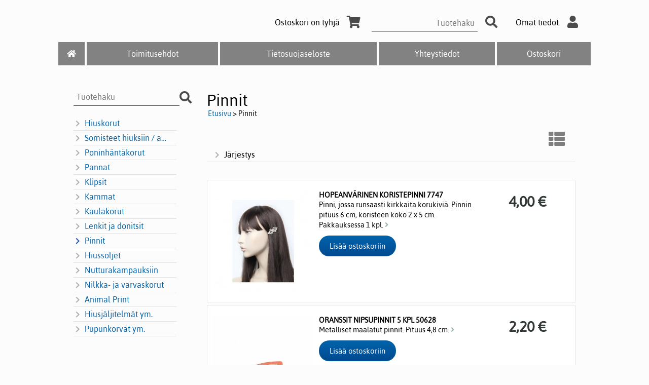

--- FILE ---
content_type: text/html; charset=UTF-8
request_url: https://www.hiuskorut.com/c36-pinnit-t2-p1-fi.html
body_size: 6761
content:
<!DOCTYPE html>
<html lang="fi">

<head>
<meta name="viewport" content="width=device-width, initial-scale=1" />
<meta charset="UTF-8" />
<link href="styles1-432848874.css" rel="stylesheet" type="text/css" />
<link href="fonts/font-awesome/css/clover.min.css" rel="stylesheet" type="text/css" />
<link rel="canonical" href="https://www.hiuskorut.com/c36-pinnit-fi.html" />
<meta name="robots" content="index, noarchive" />
<title>Pinnit | HIUSKORUT.COM</title>
<meta property="og:locale" content="fi_FI" />
<meta property="og:site_name" content="HIUSKORUT.COM" />
<meta property="og:type" content="product.group" />
<meta property="og:url" content="https://www.hiuskorut.com/c36-pinnit-fi.html" />
<meta property="og:title" content="Pinnit" />
<meta name="twitter:title" content="Pinnit" />
<meta name="twitter:url" content="https://www.hiuskorut.com/c36-pinnit-fi.html" />
<meta name="csx4_connections_page_counter" id="csx4_connections_page_counter" content="1" />
<script src="actions-432848874.js"></script>
</head>

<body>
<div id="csx4_curtain" onclick="csx4_hide_picture_popup();return false;"></div>
<div id="csx4_popup_box"></div>
<div id="csx4_cart_sidebar" style="display: none;"><div id="csx4_cart_sidebar_inner" onclick="if (document.activeElement.tagName!='A') window.open('https://www.hiuskorut.com/shopping-cart-fi.html', '_self');"></div></div>
<div id="body"><div id="ultimate_top_around"><div id="ultimate_top"><div class="sign_in_top"><div id="csx4_sign_in_top"><a href="https://www.hiuskorut.com/sign-in-fi.html">Omat tiedot<i class="fas fa-user fa-fw"></i></a></div></div><div class="product_search"><form action="product-search-fi.html" id="product_search" method="post"><div class="tb_product_search"><div class="tr_product_search"><div class="tc_product_search"><input autocomplete="off" id="product_search_words" name="product_search_words" placeholder="Tuotehaku" onkeyup="csx4_product_search_interval('1', 'fi', '500')" type="text" /></div><div class="tc_product_search"><div onclick="document.getElementById('product_search').submit();document.getElementById('product_search_icon1').style.display='none';if(document.getElementById('product_search_icon2'))document.getElementById('product_search_icon2').style.display='block';"><div id="product_search_icon1"><i class="fas fa-search fa-fw"></i></div><div id="product_search_icon2"><i class="fas fa-spinner fa-fw"></i></div></div></div></div></div></form></div><div class="shopping_cart_top"><div id="csx4_cart_top"><a href="https://www.hiuskorut.com/shopping-cart-fi.html">Ostoskori on tyhjä<i class="fas fa-shopping-cart fa-fw"></i></a></div></div></div></div><div id="all_around"><div id="almost_around"><div id="landscape_around"><div id="landscape_around_inner"><div id="landscape_top"></div><div id="landscape_middle"></div><div id="landscape_bottom"><div class="main_navigation_mini" id="csx4_main_navigation_mini"><div class="tb_main_navigation_mini"><div class="tr_main_navigation_mini"><div class="tc_main_navigation_mini" style="width: 15%;"><a href="https://www.hiuskorut.com/index.html"><i class="fas fa-home"></i></a></div><div class="tc_main_navigation_mini"><a href="" onclick="csx4_show_dropdown_mini_categories();return false;">Tuotteet</a></div><div class="tc_main_navigation_mini"><a href="https://www.hiuskorut.com/shopping-cart-fi.html">Ostoskori</a></div><div class="tc_main_navigation_mini" style="width: 15%;"><a href="https://www.hiuskorut.com/navigation-fi.html" onclick="csx4_switch_main_navigation();return false;"><i class="fas fa-bars"></i></a></div></div></div></div><div class="main_navigation_temp" id="csx4_main_navigation_temp"></div><div class="main_navigation" id="csx4_main_navigation"><div class="tb_main_navigation"><div class="tr_main_navigation"><div class="tc_main_navigation_only" style="width: 5%;"><a href="https://www.hiuskorut.com/index.html"><i class="fas fa-home"></i></a></div><div class="tc_main_navigation"><a href="https://www.hiuskorut.com/a2-toimitusehdot-fi.html">Toimitusehdot</a></div><div class="tc_main_navigation"><a href="https://www.hiuskorut.com/a13-tietosuojaseloste-fi.html">Tietosuojaseloste</a></div><div class="tc_main_navigation"><a href="https://www.hiuskorut.com/contact-fi.html">Yhteystiedot</a></div><div class="tc_main_navigation_only"><a href="https://www.hiuskorut.com/shopping-cart-fi.html">Ostoskori</a></div></div></div></div></div></div></div><div id="dropdown"><div class="dropdown_mini_categories" id="csx4_dropdown_mini_categories"></div><div class="dropdown_categories" id="csx4_dropdown_categories" onmouseleave="csx4_show_dropdown_categories();return false;"></div></div><div id="content_around"><div id="content"><div id="tb_content"><div id="tr_content"><div id="tc_content_left"><div class="oma_product_search">    <div class="tb_oma_product_search"><div class="tr_oma_product_search">  <div class="tc_oma_product_search">    <form onsubmit="document.getElementById('product_search').submit();return false;"><input autocomplete="off" id="product_search_words2_fi" name="product_search_words2_fi" placeholder="Tuotehaku" onkeyup="document.getElementById('product_search_words').value = document.getElementById('product_search_words2_fi').value;csx4_product_search('1', 'fi');" type="text" /></form>    </div><div class="tc_oma_product_search"><div onclick="document.getElementById('product_search').submit();"><i class="fa fa-search"></i></div></div>  </div> </div>  </div><script>if (document.getElementById('product_search_words2_fi') && document.getElementById('product_search_words').value) {	document.getElementById('product_search_words2_fi').value = 	document.getElementById('product_search_words').value;  }if (document.getElementById('product_search_words2_sv') && document.getElementById('product_search_words').value) {	document.getElementById('product_search_words2_sv').value = 	document.getElementById('product_search_words').value;  }if (document.getElementById('product_search_words2_en') && document.getElementById('product_search_words').value) {	document.getElementById('product_search_words2_en').value = 	document.getElementById('product_search_words').value;  }</script><div class="categories" id="csx4_categories"><div class="category_tree"><div class="category_tree_part"><div class="tb_category_tree"><div class="tr_category_tree"><div class="tc_category_tree"><a href="https://www.hiuskorut.com/c24-hiuskorut-p1-fi.html"><i class="fas fa-chevron-right fa-fw"></i>Hiuskorut</a></div><div class="tc_category_tree"></div></div><div class="tr_category_tree"><div class="tc_category_tree"><a href="https://www.hiuskorut.com/c25-somisteet-hiuksiin-asusteisiin-p1-fi.html"><i class="fas fa-chevron-right fa-fw"></i>Somisteet hiuksiin / asusteisiin</a></div><div class="tc_category_tree"></div></div><div class="tr_category_tree"><div class="tc_category_tree"><a href="https://www.hiuskorut.com/c26-poninhantakorut-p1-fi.html"><i class="fas fa-chevron-right fa-fw"></i>Poninhäntäkorut</a></div><div class="tc_category_tree"></div></div><div class="tr_category_tree"><div class="tc_category_tree"><a href="https://www.hiuskorut.com/c27-pannat-p1-fi.html"><i class="fas fa-chevron-right fa-fw"></i>Pannat</a></div><div class="tc_category_tree"></div></div><div class="tr_category_tree"><div class="tc_category_tree"><a href="https://www.hiuskorut.com/c28-klipsit-p1-fi.html"><i class="fas fa-chevron-right fa-fw"></i>Klipsit</a></div><div class="tc_category_tree"></div></div><div class="tr_category_tree"><div class="tc_category_tree"><a href="https://www.hiuskorut.com/c29-kammat-p1-fi.html"><i class="fas fa-chevron-right fa-fw"></i>Kammat</a></div><div class="tc_category_tree"></div></div></div></div><div class="category_tree_part"><div class="tb_category_tree"><div class="tr_category_tree"><div class="tc_category_tree"><a href="https://www.hiuskorut.com/c30-kaulakorut-p1-fi.html"><i class="fas fa-chevron-right fa-fw"></i>Kaulakorut</a></div><div class="tc_category_tree"></div></div><div class="tr_category_tree"><div class="tc_category_tree"><a href="https://www.hiuskorut.com/c34-lenkit-ja-donitsit-p1-fi.html"><i class="fas fa-chevron-right fa-fw"></i>Lenkit ja donitsit</a></div><div class="tc_category_tree"></div></div><div class="tr_category_tree"><div class="tc_category_tree_selected"><a href="https://www.hiuskorut.com/c36-pinnit-p1-fi.html"><i class="fas fa-chevron-right fa-fw"></i>Pinnit</a></div><div class="tc_category_tree_selected"></div></div><div class="tr_category_tree"><div class="tc_category_tree"><a href="https://www.hiuskorut.com/c37-hiussoljet-p1-fi.html"><i class="fas fa-chevron-right fa-fw"></i>Hiussoljet</a></div><div class="tc_category_tree"></div></div><div class="tr_category_tree"><div class="tc_category_tree"><a href="https://www.hiuskorut.com/c38-nutturakampauksiin-p1-fi.html"><i class="fas fa-chevron-right fa-fw"></i>Nutturakampauksiin</a></div><div class="tc_category_tree"></div></div><div class="tr_category_tree"><div class="tc_category_tree"><a href="https://www.hiuskorut.com/c40-nilkka-ja-varvaskorut-p1-fi.html"><i class="fas fa-chevron-right fa-fw"></i>Nilkka- ja varvaskorut</a></div><div class="tc_category_tree"></div></div></div></div><div class="category_tree_part"><div class="tb_category_tree"><div class="tr_category_tree"><div class="tc_category_tree"><a href="https://www.hiuskorut.com/c43-animal-print-p1-fi.html"><i class="fas fa-chevron-right fa-fw"></i>Animal Print</a></div><div class="tc_category_tree"></div></div><div class="tr_category_tree"><div class="tc_category_tree"><a href="https://www.hiuskorut.com/c44-hiusjaljitelmat-ym-p1-fi.html"><i class="fas fa-chevron-right fa-fw"></i>Hiusjäljitelmät ym.</a></div><div class="tc_category_tree"></div></div><div class="tr_category_tree"><div class="tc_category_tree"><a href="https://www.hiuskorut.com/c46-pupunkorvat-ym-p1-fi.html"><i class="fas fa-chevron-right fa-fw"></i>Pupunkorvat ym.</a></div><div class="tc_category_tree"></div></div></div></div></div></div></div><div id="tc_content_middle"><div id="tc_content_middle_inner"><input type="hidden" name="csx4_connections_category_id" id="csx4_connections_category_id" value="36" /><h1 class="crumb">Pinnit</h1><p class="crumb"><a href="https://www.hiuskorut.com/index.html">Etusivu</a> > Pinnit</p><div class="catalog_type_links" onclick="csx4_switch_catalog();return true;"> <a href="https://www.hiuskorut.com/c36-pinnit-t3-p1-fi.html"><i class="fas fa-th-list"></i></a></div><div class="tb_category_bar"><div class="tr_category_bar"><div class="tc_category_bar"><div class="catalog_menu_outer"><div class="catalog_menu" onclick="csx4_show_catalog_sort_menu();if(event.stopPropagation)event.stopPropagation();return false;"><i class="fas fa-chevron-right fa-fw"></i>Järjestys</div><div id="catalog_sort_menu_lines" class="catalog_menu_lines csx4_script_hide"><a href="https://www.hiuskorut.com/c36-pinnit-t2-s2-p1-fi.html"><i class="far fa-square fa-fw"></i>Nimi&nbsp;nouseva</a><a href="https://www.hiuskorut.com/c36-pinnit-t2-s3-p1-fi.html"><i class="far fa-square fa-fw"></i>Nimi&nbsp;laskeva</a><a href="https://www.hiuskorut.com/c36-pinnit-t2-s4-p1-fi.html"><i class="far fa-square fa-fw"></i>Edullisin&nbsp;ensin</a><a href="https://www.hiuskorut.com/c36-pinnit-t2-s5-p1-fi.html"><i class="far fa-square fa-fw"></i>Kallein&nbsp;ensin</a><a href="https://www.hiuskorut.com/c36-pinnit-t2-s1-p1-fi.html"><i class="fas fa-check fa-fw"></i>Oletus</a></div></div></div></div></div><div id="csx4_catalog"><div class="tb_product_catalog"><div class="tr_product_catalog"><div class="tc_product_catalog" onclick="window.open('https://www.hiuskorut.com/p7604-hopeanvarinen-koristepinni-7747-fi.html', '_self');"><div class="tb_product_catalog_item"><div class="tr_product_catalog_item"><div class="tc_product_catalog_item_image"><a href="https://www.hiuskorut.com/p7604-hopeanvarinen-koristepinni-7747-fi.html"><picture><source srcset="graphics/products/thumbnails/1x/ppicn_7747paa_64919e92.webp 1x,graphics/products/thumbnails/2x/ppicn_7747paa_64919e92.webp 2x" type="image/webp" ><img src="graphics/products/thumbnails/ppicn_7747paa_64919e92.jpg" width="200" height="200" alt="Hopeanvärinen koristepinni 7747" /></picture></a></div><div class="tc_product_catalog_item_intro"><div class="product_catalog_item_title_long">Hopeanvärinen koristepinni 7747</div><div class="product_catalog_item_description">Pinni, jossa runsaasti kirkkaita korukiviä. Pinnin pituus 6 cm, koristeen koko 2 x 5 cm. Pakkauksessa 1 kpl.&nbsp;<i class="fas fa-angle-right"></i></div><form action="https://www.hiuskorut.com/shopping-cart-fi.html" id="product_form7604" method="post"><input type="hidden" name="add_to_cart" value="1" /><input type="hidden" name="product_id" value="7604" /><input type="hidden" name="product_qty"  value="1" /><input onclick="csx4_add_to_cart('product_form7604', 'fi');this.value='Lisätty ostoskoriin';if(event.stopPropagation)event.stopPropagation();return false;" onmouseover="this.value='Lisää ostoskoriin';" type="submit" value="Lisää ostoskoriin" /></form></div><div class="tc_product_catalog_item_price"><div class="product_catalog_item_price_normal">4,00&nbsp;€</div></div></div></div></div></div><div class="tr_product_catalog"><div class="tc_product_catalog" onclick="window.open('https://www.hiuskorut.com/p7948-oranssit-nipsupinnit-5-kpl-50628-fi.html', '_self');"><div class="tb_product_catalog_item"><div class="tr_product_catalog_item"><div class="tc_product_catalog_item_image"><a href="https://www.hiuskorut.com/p7948-oranssit-nipsupinnit-5-kpl-50628-fi.html"><picture><source srcset="graphics/products/thumbnails/1x/ppicn_50628_2f739649.webp 1x,graphics/products/thumbnails/2x/ppicn_50628_2f739649.webp 2x" type="image/webp" ><img src="graphics/products/thumbnails/ppicn_50628_2f739649.jpg" width="200" height="200" alt="Oranssit nipsupinnit 5 kpl 50628" /></picture></a></div><div class="tc_product_catalog_item_intro"><div class="product_catalog_item_title_long">Oranssit nipsupinnit 5 kpl 50628</div><div class="product_catalog_item_description">Metalliset maalatut pinnit. Pituus 4,8 cm.&nbsp;<i class="fas fa-angle-right"></i></div><form action="https://www.hiuskorut.com/shopping-cart-fi.html" id="product_form7948" method="post"><input type="hidden" name="add_to_cart" value="1" /><input type="hidden" name="product_id" value="7948" /><input type="hidden" name="product_qty"  value="1" /><input onclick="csx4_add_to_cart('product_form7948', 'fi');this.value='Lisätty ostoskoriin';if(event.stopPropagation)event.stopPropagation();return false;" onmouseover="this.value='Lisää ostoskoriin';" type="submit" value="Lisää ostoskoriin" /></form></div><div class="tc_product_catalog_item_price"><div class="product_catalog_item_price_normal">2,20&nbsp;€</div></div></div></div></div></div><div class="tr_product_catalog"><div class="tc_product_catalog" onclick="window.open('https://www.hiuskorut.com/p7770-varikkaat-pinnit-10-kpl-04448-fi.html', '_self');"><div class="tb_product_catalog_item"><div class="tr_product_catalog_item"><div class="tc_product_catalog_item_image"><a href="https://www.hiuskorut.com/p7770-varikkaat-pinnit-10-kpl-04448-fi.html"><picture><source srcset="graphics/products/thumbnails/1x/ppicn_edco_nipsut_9ecd5dab.webp 1x,graphics/products/thumbnails/2x/ppicn_edco_nipsut_9ecd5dab.webp 2x" type="image/webp" ><img src="graphics/products/thumbnails/ppicn_edco_nipsut_9ecd5dab.jpg" width="200" height="200" alt="Värikkäät pinnit 10 kpl 04448" /></picture></a></div><div class="tc_product_catalog_item_intro"><div class="product_catalog_item_title_long">Värikkäät pinnit 10 kpl 04448</div><div class="product_catalog_item_description">Metalliset nipsupinnit, joissa värikäs muovipinnoite. Pinnin pituus 4,5 cm. Pakkauksessa 10 kpl pinnejä: 2 x vihreä, 2 x turkoosi, 2 x tumma lila, 2 x pinkki ja 2 x keltainen.&nbsp;<i class="fas fa-angle-right"></i></div><form action="https://www.hiuskorut.com/shopping-cart-fi.html" id="product_form7770" method="post"><input type="hidden" name="add_to_cart" value="1" /><input type="hidden" name="product_id" value="7770" /><input type="hidden" name="product_qty"  value="1" /><input onclick="csx4_add_to_cart('product_form7770', 'fi');this.value='Lisätty ostoskoriin';if(event.stopPropagation)event.stopPropagation();return false;" onmouseover="this.value='Lisää ostoskoriin';" type="submit" value="Lisää ostoskoriin" /></form></div><div class="tc_product_catalog_item_price"><div class="product_catalog_item_price_normal">3,60&nbsp;€</div></div></div></div></div></div><div class="tr_product_catalog"><div class="tc_product_catalog" onclick="window.open('https://www.hiuskorut.com/p7431-kullanvariset-korupinnit-2-kpl-7742-fi.html', '_self');"><div class="tb_product_catalog_item"><div class="tr_product_catalog_item"><div class="tc_product_catalog_item_image"><a href="https://www.hiuskorut.com/p7431-kullanvariset-korupinnit-2-kpl-7742-fi.html"><picture><source srcset="graphics/products/thumbnails/1x/ppicn_7742_bi_00_1__26244648.webp 1x,graphics/products/thumbnails/2x/ppicn_7742_bi_00_1__26244648.webp 2x" type="image/webp" ><img src="graphics/products/thumbnails/ppicn_7742_bi_00_1__26244648.jpg" width="200" height="200" alt="Kullanväriset korupinnit 2 kpl 7742" /></picture></a></div><div class="tc_product_catalog_item_intro"><div class="product_catalog_item_title_long">Kullanväriset korupinnit 2 kpl 7742</div><div class="product_catalog_item_description">Sirot värillisin lasikivin koristellut pinnit. Metalliosat kullanväriset. Pinnin pituus 5,5 cm. Pakkauksessa 2 kpl.<br />Värit: lila, vaaleanpunainen, vihreä. Väri sininen loppuunmyyty.&nbsp;<i class="fas fa-angle-right"></i></div><form action="https://www.hiuskorut.com/p7431-kullanvariset-korupinnit-2-kpl-7742-fi.html" method="post"><input type="submit" value="Näytä lisätiedot" /></form></div><div class="tc_product_catalog_item_price"><div class="product_catalog_item_price_normal">4,00&nbsp;€</div></div></div></div></div></div><div class="tr_product_catalog"><div class="tc_product_catalog" onclick="window.open('https://www.hiuskorut.com/p4254-kierrettavat-pinnit-6-cm-2-kpl-fi.html', '_self');"><div class="tb_product_catalog_item"><div class="tr_product_catalog_item"><div class="tc_product_catalog_item_image"><a href="https://www.hiuskorut.com/p4254-kierrettavat-pinnit-6-cm-2-kpl-fi.html"><picture><source srcset="graphics/products/thumbnails/1x/ppicn_5260_1_762d0a28.webp 1x,graphics/products/thumbnails/2x/ppicn_5260_1_762d0a28.webp 2x" type="image/webp" ><img src="graphics/products/thumbnails/ppicn_5260_1_762d0a28.jpg" width="200" height="200" alt="Kierrettävät pinnit 6 cm 2 kpl" /></picture></a></div><div class="tc_product_catalog_item_intro"><div class="product_catalog_item_title_long">Kierrettävät pinnit 6 cm 2 kpl</div><div class="product_catalog_item_description">Hiuksiin "ruuvattavat" pinnit. Sopivat esim. etuhiusten nostamiseen ylös ja muuhun hiusten kiinnittämiseen. Pituus n. 6 cm, leveys n. 1 cm.<br />Materiaali muovilla päällystettyä metallia.<br />Pakkauksessa 2 kpl. Värit: vaalea, ruskea...&nbsp;<i class="fas fa-angle-right"></i></div><form action="https://www.hiuskorut.com/p4254-kierrettavat-pinnit-6-cm-2-kpl-fi.html" method="post"><input type="submit" value="Näytä lisätiedot" /></form></div><div class="tc_product_catalog_item_price"><div class="product_catalog_item_price_normal">2,90&nbsp;€</div></div></div></div></div></div><div class="tr_product_catalog"><div class="tc_product_catalog" onclick="window.open('https://www.hiuskorut.com/p6881-koristepinnit-2-kpl-7461-fi.html', '_self');"><div class="tb_product_catalog_item"><div class="tr_product_catalog_item"><div class="tc_product_catalog_item_image"><a href="https://www.hiuskorut.com/p6881-koristepinnit-2-kpl-7461-fi.html"><picture><source srcset="graphics/products/thumbnails/1x/ppicn_7461paa_5c2f361b.webp 1x,graphics/products/thumbnails/2x/ppicn_7461paa_5c2f361b.webp 2x" type="image/webp" ><img src="graphics/products/thumbnails/ppicn_7461paa_5c2f361b.jpg" width="200" height="200" alt="Koristepinnit 2 kpl 7461" /></picture></a></div><div class="tc_product_catalog_item_intro"><div class="product_catalog_item_title_short">Koristepinnit 2 kpl 7461</div><div class="product_catalog_item_description">Kullanväriset hiuspinnit, joissa koristeena tekohelmiä ja korukiviä. Pinnien pituus 6,5 cm. Pakkauksessa 2 kpl.&nbsp;<i class="fas fa-angle-right"></i></div><form action="https://www.hiuskorut.com/shopping-cart-fi.html" id="product_form6881" method="post"><input type="hidden" name="add_to_cart" value="1" /><input type="hidden" name="product_id" value="6881" /><input type="hidden" name="product_qty"  value="1" /><input onclick="csx4_add_to_cart('product_form6881', 'fi');this.value='Lisätty ostoskoriin';if(event.stopPropagation)event.stopPropagation();return false;" onmouseover="this.value='Lisää ostoskoriin';" type="submit" value="Lisää ostoskoriin" /></form></div><div class="tc_product_catalog_item_price"><div class="product_catalog_item_price_normal">7,00&nbsp;€</div></div></div></div></div></div><div class="tr_product_catalog"><div class="tc_product_catalog" onclick="window.open('https://www.hiuskorut.com/p4118-kukkapinnit-2-kpl-5586-fi.html', '_self');"><div class="tb_product_catalog_item"><div class="tr_product_catalog_item"><div class="tc_product_catalog_item_image"><a href="https://www.hiuskorut.com/p4118-kukkapinnit-2-kpl-5586-fi.html"><picture><source srcset="graphics/products/thumbnails/1x/ppicn_5586_bi_00_36_39fd85c0.webp 1x,graphics/products/thumbnails/2x/ppicn_5586_bi_00_36_39fd85c0.webp 2x" type="image/webp" ><img src="graphics/products/thumbnails/ppicn_5586_bi_00_36_39fd85c0.jpg" width="200" height="200" alt="Kukkapinnit 2 kpl 5586" /></picture></a></div><div class="tc_product_catalog_item_intro"><div class="product_catalog_item_title_short">Kukkapinnit 2 kpl 5586</div><div class="product_catalog_item_description">Valkoiset hiuspinnit, joissa värikkäät kukat. Kukkien materiaali muovia. Kukkien koko 2 cm. Pakkauksessa 2 kpl. Kukkien värit: Vaaleanvihreä, pinkki, lila, sininen, keltainen. Väri valkoinen loppuunmyyty.&nbsp;<i class="fas fa-angle-right"></i></div><form action="https://www.hiuskorut.com/p4118-kukkapinnit-2-kpl-5586-fi.html" method="post"><input type="submit" value="Näytä lisätiedot" /></form></div><div class="tc_product_catalog_item_price"><div class="product_catalog_item_price_normal">3,80&nbsp;€</div></div></div></div></div></div><div class="tr_product_catalog"><div class="tc_product_catalog" onclick="window.open('https://www.hiuskorut.com/p4126-pinnit-pienet-kangaskukat-2-kpl-6597-fi.html', '_self');"><div class="tb_product_catalog_item"><div class="tr_product_catalog_item"><div class="tc_product_catalog_item_image"><a href="https://www.hiuskorut.com/p4126-pinnit-pienet-kangaskukat-2-kpl-6597-fi.html"><picture><source srcset="graphics/products/thumbnails/1x/ppicn_6597_bi_03_2244_aaf2d921.webp 1x,graphics/products/thumbnails/2x/ppicn_6597_bi_03_2244_aaf2d921.webp 2x" type="image/webp" ><img src="graphics/products/thumbnails/ppicn_6597_bi_03_2244_aaf2d921.jpg" width="200" height="200" alt="Pinnit Pienet kangaskukat 2 kpl 6597" /></picture></a></div><div class="tc_product_catalog_item_intro"><div class="product_catalog_item_title_long">Pinnit Pienet kangaskukat 2 kpl 6597</div><div class="product_catalog_item_description">Pinnit, joissa somisteena pehmeä kangaskukka. Kukan koko 1,5 cm, pinnin pituus 4 cm. Pakkauksessa 2 kpl. Vaaleat värit: Pinkki, lila, persikka.&nbsp;<i class="fas fa-angle-right"></i></div><form action="https://www.hiuskorut.com/p4126-pinnit-pienet-kangaskukat-2-kpl-6597-fi.html" method="post"><input type="submit" value="Näytä lisätiedot" /></form></div><div class="tc_product_catalog_item_price"><div class="product_catalog_item_price_normal">4,20&nbsp;€</div></div></div></div></div></div><div class="tr_product_catalog"><div class="tc_product_catalog" onclick="window.open('https://www.hiuskorut.com/p4131-pinnit-sifonkirusetti-2-kpl-6600-fi.html', '_self');"><div class="tb_product_catalog_item"><div class="tr_product_catalog_item"><div class="tc_product_catalog_item_image"><a href="https://www.hiuskorut.com/p4131-pinnit-sifonkirusetti-2-kpl-6600-fi.html"><picture><source srcset="graphics/products/thumbnails/1x/ppicn_6600_bi_00_2291_bc649c95.webp 1x,graphics/products/thumbnails/2x/ppicn_6600_bi_00_2291_bc649c95.webp 2x" type="image/webp" ><img src="graphics/products/thumbnails/ppicn_6600_bi_00_2291_bc649c95.jpg" width="200" height="200" alt="Pinnit Sifonkirusetti 2 kpl 6600" /></picture></a></div><div class="tc_product_catalog_item_intro"><div class="product_catalog_item_title_long">Pinnit Sifonkirusetti 2 kpl 6600</div><div class="product_catalog_item_description">Pinnit, joissa somisteena sifonkirusetti + nauhaa. Rusetin leveys 3,5 cm, pinnin pituus 4 cm. Pakkauksessa 2 kpl pinnejä. Värit: lila, pinkki, kermanvalkoinen...&nbsp;<i class="fas fa-angle-right"></i></div><form action="https://www.hiuskorut.com/p4131-pinnit-sifonkirusetti-2-kpl-6600-fi.html" method="post"><input type="submit" value="Näytä lisätiedot" /></form></div><div class="tc_product_catalog_item_price"><div class="product_catalog_item_price_normal">4,00&nbsp;€</div></div></div></div></div></div><div class="tr_product_catalog"><div class="tc_product_catalog" onclick="window.open('https://www.hiuskorut.com/p4162-pienet-ruusut-pinnit-2-kpl-5587-fi.html', '_self');"><div class="tb_product_catalog_item"><div class="tr_product_catalog_item"><div class="tc_product_catalog_item_image"><a href="https://www.hiuskorut.com/p4162-pienet-ruusut-pinnit-2-kpl-5587-fi.html"><picture><source srcset="graphics/products/thumbnails/1x/ppicn_5587_bi_00_522_c4e10159.webp 1x,graphics/products/thumbnails/2x/ppicn_5587_bi_00_522_c4e10159.webp 2x" type="image/webp" ><img src="graphics/products/thumbnails/ppicn_5587_bi_00_522_c4e10159.jpg" width="200" height="200" alt="Pienet ruusut -pinnit 2 kpl 5587" /></picture></a></div><div class="tc_product_catalog_item_intro"><div class="product_catalog_item_title_long">Pienet ruusut -pinnit 2 kpl 5587</div><div class="product_catalog_item_description">Värikkäät hiuspinnit, joissa somisteena pieni muovinen ruusu. Ruusu kooltaan 1 cm, pinnin pituus 4 cm. Pakkauksessa 2 kpl. Värit: kermanvalkoinen, turkoosi, vaaleanpunainen, pinkki, vaalea oranssi, vaalea lila.&nbsp;<i class="fas fa-angle-right"></i></div><form action="https://www.hiuskorut.com/p4162-pienet-ruusut-pinnit-2-kpl-5587-fi.html" method="post"><input type="submit" value="Näytä lisätiedot" /></form></div><div class="tc_product_catalog_item_price"><div class="product_catalog_item_price_normal">3,00&nbsp;€</div></div></div></div></div></div><div class="tr_product_catalog"><div class="tc_product_catalog" onclick="window.open('https://www.hiuskorut.com/p4170-ruusupinnit-2-kpl-5585-fi.html', '_self');"><div class="tb_product_catalog_item"><div class="tr_product_catalog_item"><div class="tc_product_catalog_item_image"><a href="https://www.hiuskorut.com/p4170-ruusupinnit-2-kpl-5585-fi.html"><picture><source srcset="graphics/products/thumbnails/1x/ppicn_5585_bi_00_36_f2b051b9.webp 1x,graphics/products/thumbnails/2x/ppicn_5585_bi_00_36_f2b051b9.webp 2x" type="image/webp" ><img src="graphics/products/thumbnails/ppicn_5585_bi_00_36_f2b051b9.jpg" width="200" height="200" alt="Ruusupinnit 2 kpl 5585" loading="lazy" /></picture></a></div><div class="tc_product_catalog_item_intro"><div class="product_catalog_item_title_short">Ruusupinnit 2 kpl 5585</div><div class="product_catalog_item_description">Värikkäät hiuspinnit, joissa somisteena muovinen ruusu. Ruusu kooltaan 1,8 cm, pinnin pituus 4 cm. Pakkauksessa 2 kpl. Värit: Vaaleanpunainen, vaalea oranssi, kermanvalkoinen, vaalea turkoosi, vaalea lila, pinkki, musta (ei kuvaa).&nbsp;<i class="fas fa-angle-right"></i></div><form action="https://www.hiuskorut.com/p4170-ruusupinnit-2-kpl-5585-fi.html" method="post"><input type="submit" value="Näytä lisätiedot" /></form></div><div class="tc_product_catalog_item_price"><div class="product_catalog_item_price_normal">4,30&nbsp;€</div></div></div></div></div></div><div class="tr_product_catalog"><div class="tc_product_catalog" onclick="window.open('https://www.hiuskorut.com/p4182-kukkapinnit-2-kpl-5611-fi.html', '_self');"><div class="tb_product_catalog_item"><div class="tr_product_catalog_item"><div class="tc_product_catalog_item_image"><a href="https://www.hiuskorut.com/p4182-kukkapinnit-2-kpl-5611-fi.html"><picture><source srcset="graphics/products/thumbnails/1x/ppicn_5611_bi_00_36_2e356223.webp 1x,graphics/products/thumbnails/2x/ppicn_5611_bi_00_36_2e356223.webp 2x" type="image/webp" ><img src="graphics/products/thumbnails/ppicn_5611_bi_00_36_2e356223.jpg" width="200" height="200" alt="Kukkapinnit 2 kpl 5611" loading="lazy" /></picture></a></div><div class="tc_product_catalog_item_intro"><div class="product_catalog_item_title_short">Kukkapinnit 2 kpl 5611</div><div class="product_catalog_item_description">Kankaiset kukkapinnit, joissa keskellä kirkas korukivi. Kukan koko 3,5 cm, pinnin pituus 4 cm. Pakkauksessa 2 kpl. Värit: Kirkkaanvalkoinen, vaaleanpunainen, vaalea oranssi.&nbsp;<i class="fas fa-angle-right"></i></div><form action="https://www.hiuskorut.com/p4182-kukkapinnit-2-kpl-5611-fi.html" method="post"><input type="submit" value="Näytä lisätiedot" /></form></div><div class="tc_product_catalog_item_price"><div class="product_catalog_item_price_normal">5,00&nbsp;€</div></div></div></div></div></div><div class="tr_product_catalog"><div class="tc_product_catalog" onclick="window.open('https://www.hiuskorut.com/p4187-pinnit-kangaskukat-2-kpl-6740-fi.html', '_self');"><div class="tb_product_catalog_item"><div class="tr_product_catalog_item"><div class="tc_product_catalog_item_image"><a href="https://www.hiuskorut.com/p4187-pinnit-kangaskukat-2-kpl-6740-fi.html"><picture><source srcset="graphics/products/thumbnails/1x/ppicn_6740_bi_00_2579_b3a188a7.webp 1x,graphics/products/thumbnails/2x/ppicn_6740_bi_00_2579_b3a188a7.webp 2x" type="image/webp" ><img src="graphics/products/thumbnails/ppicn_6740_bi_00_2579_b3a188a7.jpg" width="200" height="200" alt="Pinnit kangaskukat 2 kpl 6740" loading="lazy" /></picture></a></div><div class="tc_product_catalog_item_intro"><div class="product_catalog_item_title_long">Pinnit kangaskukat 2 kpl 6740</div><div class="product_catalog_item_description">Vaaleasävyiset pehmeät kangaskukat. Kukan koko 2,5 cm. Pinnin pituus 4,5 cm. Pinnit kangaspäällysteiset. Pakkauksessa 2 kpl. Värit: roosa, valkoinen, vaaleanpunainen. Väri persikka loppuunmyyty.&nbsp;<i class="fas fa-angle-right"></i></div><form action="https://www.hiuskorut.com/p4187-pinnit-kangaskukat-2-kpl-6740-fi.html" method="post"><input type="submit" value="Näytä lisätiedot" /></form></div><div class="tc_product_catalog_item_price"><div class="product_catalog_item_price_normal">5,50&nbsp;€</div></div></div></div></div></div><div class="tr_product_catalog"><div class="tc_product_catalog" onclick="window.open('https://www.hiuskorut.com/p4193-vaaleat-kukkapinnit-2-kpl-5829-fi.html', '_self');"><div class="tb_product_catalog_item"><div class="tr_product_catalog_item"><div class="tc_product_catalog_item_image"><a href="https://www.hiuskorut.com/p4193-vaaleat-kukkapinnit-2-kpl-5829-fi.html"><picture><source srcset="graphics/products/thumbnails/1x/ppicn_5829_bi_00_1929_c23e9531.webp 1x,graphics/products/thumbnails/2x/ppicn_5829_bi_00_1929_c23e9531.webp 2x" type="image/webp" ><img src="graphics/products/thumbnails/ppicn_5829_bi_00_1929_c23e9531.jpg" width="200" height="200" alt="Vaaleat kukkapinnit 2 kpl 5829" loading="lazy" /></picture></a></div><div class="tc_product_catalog_item_intro"><div class="product_catalog_item_title_long">Vaaleat kukkapinnit 2 kpl 5829</div><div class="product_catalog_item_description">Pastellinväriset kukkapinnit. Pinnien pituus 4 cm. Kukan koko n. 1,5 cm. Pinnien materiaali metallia, kukat kovaa muovia. Värit: Lila, koralli, vaaleankeltainen, vaaleanpunainen, vaaleanvihreä. Pakkauksessa 2 kpl.&nbsp;<i class="fas fa-angle-right"></i></div><form action="https://www.hiuskorut.com/p4193-vaaleat-kukkapinnit-2-kpl-5829-fi.html" method="post"><input type="submit" value="Näytä lisätiedot" /></form></div><div class="tc_product_catalog_item_price"><div class="product_catalog_item_price_normal">4,20&nbsp;€</div></div></div></div></div></div><div class="tr_product_catalog"><div class="tc_product_catalog" onclick="window.open('https://www.hiuskorut.com/p6785-hopeanvariset-nipsupinnit-6-kpl-hd305-fi.html', '_self');"><div class="tb_product_catalog_item"><div class="tr_product_catalog_item"><div class="tc_product_catalog_item_image"><a href="https://www.hiuskorut.com/p6785-hopeanvariset-nipsupinnit-6-kpl-hd305-fi.html"><picture><source srcset="graphics/products/thumbnails/1x/ppicn_hd305_c_e7248e10.webp 1x,graphics/products/thumbnails/2x/ppicn_hd305_c_e7248e10.webp 2x" type="image/webp" ><img src="graphics/products/thumbnails/ppicn_hd305_c_e7248e10.jpg" width="200" height="200" alt="Hopeanväriset nipsupinnit 6 kpl hd305" loading="lazy" /></picture></a></div><div class="tc_product_catalog_item_intro"><div class="product_catalog_item_title_long">Hopeanväriset nipsupinnit 6 kpl hd305</div><div class="product_catalog_item_description">Kiiltävät hopeanväriset pinnit, pituus 4,7 cm.&nbsp;<i class="fas fa-angle-right"></i></div><form action="https://www.hiuskorut.com/shopping-cart-fi.html" id="product_form6785" method="post"><input type="hidden" name="add_to_cart" value="1" /><input type="hidden" name="product_id" value="6785" /><input type="hidden" name="product_qty"  value="1" /><input onclick="csx4_add_to_cart('product_form6785', 'fi');this.value='Lisätty ostoskoriin';if(event.stopPropagation)event.stopPropagation();return false;" onmouseover="this.value='Lisää ostoskoriin';" type="submit" value="Lisää ostoskoriin" /></form></div><div class="tc_product_catalog_item_price"><div class="product_catalog_item_price_normal">2,90&nbsp;€</div></div></div></div></div></div><div class="tr_product_catalog"><div class="tc_product_catalog" onclick="window.open('https://www.hiuskorut.com/p7580-kullanvariset-nipsupinnit-6-kpl-6800-fi.html', '_self');"><div class="tb_product_catalog_item"><div class="tr_product_catalog_item"><div class="tc_product_catalog_item_image"><a href="https://www.hiuskorut.com/p7580-kullanvariset-nipsupinnit-6-kpl-6800-fi.html"><picture><source srcset="graphics/products/thumbnails/1x/ppicn_6800_c_c60fadab.webp 1x,graphics/products/thumbnails/2x/ppicn_6800_c_c60fadab.webp 2x" type="image/webp" ><img src="graphics/products/thumbnails/ppicn_6800_c_c60fadab.jpg" width="200" height="200" alt="Kullanväriset nipsupinnit 6 kpl 6800" loading="lazy" /></picture></a></div><div class="tc_product_catalog_item_intro"><div class="product_catalog_item_title_long">Kullanväriset nipsupinnit 6 kpl 6800</div><div class="product_catalog_item_description">Lisätiedot&nbsp;<i class="fas fa-angle-right"></i></div><form action="https://www.hiuskorut.com/shopping-cart-fi.html" id="product_form7580" method="post"><input type="hidden" name="add_to_cart" value="1" /><input type="hidden" name="product_id" value="7580" /><input type="hidden" name="product_qty"  value="1" /><input onclick="csx4_add_to_cart('product_form7580', 'fi');this.value='Lisätty ostoskoriin';if(event.stopPropagation)event.stopPropagation();return false;" onmouseover="this.value='Lisää ostoskoriin';" type="submit" value="Lisää ostoskoriin" /></form></div><div class="tc_product_catalog_item_price"><div class="product_catalog_item_price_normal">3,20&nbsp;€</div></div></div></div></div></div><div class="tr_product_catalog"><div class="tc_product_catalog" onclick="window.open('https://www.hiuskorut.com/p4268-valkoiset-satiinikukat-2-kpl-5128-fi.html', '_self');"><div class="tb_product_catalog_item"><div class="tr_product_catalog_item"><div class="tc_product_catalog_item_image"><a href="https://www.hiuskorut.com/p4268-valkoiset-satiinikukat-2-kpl-5128-fi.html"><picture><source srcset="graphics/products/thumbnails/1x/ppicn_5128_0_ba989377.webp 1x,graphics/products/thumbnails/2x/ppicn_5128_0_ba989377.webp 2x" type="image/webp" ><img src="graphics/products/thumbnails/ppicn_5128_0_ba989377.jpg" width="200" height="200" alt="Valkoiset satiinikukat 2 kpl 5128" loading="lazy" /></picture></a></div><div class="tc_product_catalog_item_intro"><div class="product_catalog_item_title_long">Valkoiset satiinikukat 2 kpl 5128</div><div class="product_catalog_item_description">Pinneillä kiinnitettävät valkoiset kangaskukkasomisteet. Somisteen halkaisija n. 4 cm. Pinnin malli "hengetön". Pakkauksessa 2 kpl.&nbsp;<i class="fas fa-angle-right"></i></div><form action="https://www.hiuskorut.com/shopping-cart-fi.html" id="product_form4268" method="post"><input type="hidden" name="add_to_cart" value="1" /><input type="hidden" name="product_id" value="4268" /><input type="hidden" name="product_qty"  value="1" /><input onclick="csx4_add_to_cart('product_form4268', 'fi');this.value='Lisätty ostoskoriin';if(event.stopPropagation)event.stopPropagation();return false;" onmouseover="this.value='Lisää ostoskoriin';" type="submit" value="Lisää ostoskoriin" /></form></div><div class="tc_product_catalog_item_price"><div class="product_catalog_item_price_normal">9,20&nbsp;€</div></div></div></div></div></div><div class="tr_product_catalog"><div class="tc_product_catalog" onclick="window.open('https://www.hiuskorut.com/p4289-pienet-rusettipinnit-2-kpl-6594-fi.html', '_self');"><div class="tb_product_catalog_item"><div class="tr_product_catalog_item"><div class="tc_product_catalog_item_image"><a href="https://www.hiuskorut.com/p4289-pienet-rusettipinnit-2-kpl-6594-fi.html"><picture><source srcset="graphics/products/thumbnails/1x/ppicn_6594_bi_02_2227_b584d54f.webp 1x,graphics/products/thumbnails/2x/ppicn_6594_bi_02_2227_b584d54f.webp 2x" type="image/webp" ><img src="graphics/products/thumbnails/ppicn_6594_bi_02_2227_b584d54f.jpg" width="200" height="200" alt="Pienet rusettipinnit 2 kpl 6594" loading="lazy" /></picture></a></div><div class="tc_product_catalog_item_intro"><div class="product_catalog_item_title_long">Pienet rusettipinnit 2 kpl 6594</div><div class="product_catalog_item_description">Pienet kangasrusettipinnit. Rusetin leveys 3 cm. Pinnit metallinhohtoväriset, pituus 4 cm. Väri: pinkki.&nbsp;<i class="fas fa-angle-right"></i></div><form action="https://www.hiuskorut.com/shopping-cart-fi.html" id="product_form4289" method="post"><input type="hidden" name="add_to_cart" value="1" /><input type="hidden" name="product_id" value="4289" /><input type="hidden" name="product_qty"  value="1" /><input onclick="csx4_add_to_cart('product_form4289', 'fi');this.value='Lisätty ostoskoriin';if(event.stopPropagation)event.stopPropagation();return false;" onmouseover="this.value='Lisää ostoskoriin';" type="submit" value="Lisää ostoskoriin" /></form></div><div class="tc_product_catalog_item_price"><div class="product_catalog_item_price_normal">3,70&nbsp;€</div></div></div></div></div></div><div class="tr_product_catalog"><div class="tc_product_catalog" onclick="window.open('https://www.hiuskorut.com/p4294-pienet-rusettipinnit-2-kpl-6385-fi.html', '_self');"><div class="tb_product_catalog_item"><div class="tr_product_catalog_item"><div class="tc_product_catalog_item_image"><a href="https://www.hiuskorut.com/p4294-pienet-rusettipinnit-2-kpl-6385-fi.html"><picture><source srcset="graphics/products/thumbnails/1x/ppicn_6385_bi_01_2302_87c98239.webp 1x,graphics/products/thumbnails/2x/ppicn_6385_bi_01_2302_87c98239.webp 2x" type="image/webp" ><img src="graphics/products/thumbnails/ppicn_6385_bi_01_2302_87c98239.jpg" width="200" height="200" alt="Pienet rusettipinnit 2 kpl 6385" loading="lazy" /></picture></a></div><div class="tc_product_catalog_item_intro"><div class="product_catalog_item_title_long">Pienet rusettipinnit 2 kpl 6385</div><div class="product_catalog_item_description">Kaksiväriset kangasrusettipinnit. Rusetin leveys 2 cm, pinnin pituus 3,5 cm. Pakkauksessa 2 kpl. Väriyhdistelmät: Vaaleanvihreä pinni-pinkki rusetti, pinkki pinni-vaaleanpunainen rusetti ja vaaleanpunainen pinni-vaaleanvihreä rusetti.&nbsp;<i class="fas fa-angle-right"></i></div><form action="https://www.hiuskorut.com/p4294-pienet-rusettipinnit-2-kpl-6385-fi.html" method="post"><input type="submit" value="Näytä lisätiedot" /></form></div><div class="tc_product_catalog_item_price"><div class="product_catalog_item_price_normal">3,90&nbsp;€</div></div></div></div></div></div><div class="tr_product_catalog"><div class="tc_product_catalog" onclick="window.open('https://www.hiuskorut.com/p4299-kangasrusetit-2-kpl-5206-fi.html', '_self');"><div class="tb_product_catalog_item"><div class="tr_product_catalog_item"><div class="tc_product_catalog_item_image"><a href="https://www.hiuskorut.com/p4299-kangasrusetit-2-kpl-5206-fi.html"><picture><source srcset="graphics/products/thumbnails/1x/ppicn_5206_1_62f80049.webp 1x,graphics/products/thumbnails/2x/ppicn_5206_1_62f80049.webp 2x" type="image/webp" ><img src="graphics/products/thumbnails/ppicn_5206_1_62f80049.jpg" width="200" height="200" alt="Kangasrusetit 2 kpl 5206" loading="lazy" /></picture></a></div><div class="tc_product_catalog_item_intro"><div class="product_catalog_item_title_short">Kangasrusetit 2 kpl 5206</div><div class="product_catalog_item_description">Pinneillä kiinnitettävät kangasrusetit. Rusetin koko n. 5 x 2,5 cm. Pakkauksessa 2 kpl. Värit: Fuksia, kirkkaansininen, punainen, tummansininen, lila, pinkki.&nbsp;<i class="fas fa-angle-right"></i></div><form action="https://www.hiuskorut.com/p4299-kangasrusetit-2-kpl-5206-fi.html" method="post"><input type="submit" value="Näytä lisätiedot" /></form></div><div class="tc_product_catalog_item_price"><div class="product_catalog_item_price_normal">3,90&nbsp;€</div></div></div></div></div></div><div class="tr_product_catalog"><div class="tc_product_catalog" onclick="window.open('https://www.hiuskorut.com/p4322-ruusupinnit-2-kpl-9983-fi.html', '_self');"><div class="tb_product_catalog_item"><div class="tr_product_catalog_item"><div class="tc_product_catalog_item_image"><a href="https://www.hiuskorut.com/p4322-ruusupinnit-2-kpl-9983-fi.html"><picture><source srcset="graphics/products/thumbnails/1x/ppicn_9983_3_620ca54f.webp 1x,graphics/products/thumbnails/2x/ppicn_9983_3_620ca54f.webp 2x" type="image/webp" ><img src="graphics/products/thumbnails/ppicn_9983_3_620ca54f.jpg" width="200" height="200" alt="Ruusupinnit 2 kpl 9983" loading="lazy" /></picture></a></div><div class="tc_product_catalog_item_intro"><div class="product_catalog_item_title_short">Ruusupinnit 2 kpl 9983</div><div class="product_catalog_item_description">Hiuspinnit, joissa koristeena pienet kangasruusut. Ruusun halkaisija n. 3 cm. Pinni mustaa metallia ja sen pituus on n.5,5 cm. Ruusujen värit: vaaleankeltainen, lila, vaaleanpunainen. Väri fuksia loppuunmyyty.&nbsp;<i class="fas fa-angle-right"></i></div><form action="https://www.hiuskorut.com/p4322-ruusupinnit-2-kpl-9983-fi.html" method="post"><input type="submit" value="Näytä lisätiedot" /></form></div><div class="tc_product_catalog_item_price"><div class="product_catalog_item_price_normal">6,00&nbsp;€</div></div></div></div></div></div><div class="tr_product_catalog"><div class="tc_product_catalog" onclick="window.open('https://www.hiuskorut.com/p4340-hiuspinnit-helmikoristeiset-2-kpl-8623-fi.html', '_self');"><div class="tb_product_catalog_item"><div class="tr_product_catalog_item"><div class="tc_product_catalog_item_image"><a href="https://www.hiuskorut.com/p4340-hiuspinnit-helmikoristeiset-2-kpl-8623-fi.html"><picture><source srcset="graphics/products/thumbnails/1x/ppicn_8623_0_1c70c5e7.webp 1x,graphics/products/thumbnails/2x/ppicn_8623_0_1c70c5e7.webp 2x" type="image/webp" ><img src="graphics/products/thumbnails/ppicn_8623_0_1c70c5e7.jpg" width="200" height="200" alt="Hiuspinnit, helmikoristeiset 2 kpl 8623" loading="lazy" /></picture></a></div><div class="tc_product_catalog_item_intro"><div class="product_catalog_item_title_long">Hiuspinnit, helmikoristeiset 2 kpl 8623</div><div class="product_catalog_item_description">Hiuspinnit, joissa koristeena puolikkaita tekohelmiä ja kirkkaita korukiviä. Pinnien pituus 5,5 cm, koristeosan pituus 4,5 cm. Väri hopea.<br />Pakkauksessa 2 kpl.&nbsp;<i class="fas fa-angle-right"></i></div><form action="https://www.hiuskorut.com/shopping-cart-fi.html" id="product_form4340" method="post"><input type="hidden" name="add_to_cart" value="1" /><input type="hidden" name="product_id" value="4340" /><input type="hidden" name="product_qty"  value="1" /><input onclick="csx4_add_to_cart('product_form4340', 'fi');this.value='Lisätty ostoskoriin';if(event.stopPropagation)event.stopPropagation();return false;" onmouseover="this.value='Lisää ostoskoriin';" type="submit" value="Lisää ostoskoriin" /></form></div><div class="tc_product_catalog_item_price"><div class="product_catalog_item_price_normal">9,60&nbsp;€</div></div></div></div></div></div><div class="tr_product_catalog"><div class="tc_product_catalog" onclick="window.open('https://www.hiuskorut.com/p4347-hiuspinnit-helmi-2-kpl-5614-fi.html', '_self');"><div class="tb_product_catalog_item"><div class="tr_product_catalog_item"><div class="tc_product_catalog_item_image"><a href="https://www.hiuskorut.com/p4347-hiuspinnit-helmi-2-kpl-5614-fi.html"><picture><source srcset="graphics/products/thumbnails/1x/ppicn_5729_bi_02_91_c92023e0.webp 1x,graphics/products/thumbnails/2x/ppicn_5729_bi_02_91_c92023e0.webp 2x" type="image/webp" ><img src="graphics/products/thumbnails/ppicn_5729_bi_02_91_c92023e0.jpg" width="200" height="200" alt="Hiuspinnit Helmi 2 kpl 5614" loading="lazy" /></picture></a></div><div class="tc_product_catalog_item_intro"><div class="product_catalog_item_title_long">Hiuspinnit Helmi 2 kpl 5614</div><div class="product_catalog_item_description">Hopeanväriset hiuspinnit, joissa koristeena synt.helmi. Helmen halkaisija 0,5 cm. Pinnin pituus 6 cm. Pakkauksessa 2 kpl.&nbsp;<i class="fas fa-angle-right"></i></div><form action="https://www.hiuskorut.com/shopping-cart-fi.html" id="product_form4347" method="post"><input type="hidden" name="add_to_cart" value="1" /><input type="hidden" name="product_id" value="4347" /><input type="hidden" name="product_qty"  value="1" /><input onclick="csx4_add_to_cart('product_form4347', 'fi');this.value='Lisätty ostoskoriin';if(event.stopPropagation)event.stopPropagation();return false;" onmouseover="this.value='Lisää ostoskoriin';" type="submit" value="Lisää ostoskoriin" /></form></div><div class="tc_product_catalog_item_price"><div class="product_catalog_item_price_normal">4,90&nbsp;€</div></div></div></div></div></div><div class="tr_product_catalog"><div class="tc_product_catalog" onclick="window.open('https://www.hiuskorut.com/p4446-hiuspinnit-2-kpl-tummat-varit-9797-fi.html', '_self');"><div class="tb_product_catalog_item"><div class="tr_product_catalog_item"><div class="tc_product_catalog_item_image"><a href="https://www.hiuskorut.com/p4446-hiuspinnit-2-kpl-tummat-varit-9797-fi.html"><picture><source srcset="graphics/products/thumbnails/1x/ppicn_9797_2_52059c94.webp 1x,graphics/products/thumbnails/2x/ppicn_9797_2_52059c94.webp 2x" type="image/webp" ><img src="graphics/products/thumbnails/ppicn_9797_2_52059c94.jpg" width="200" height="200" alt="Hiuspinnit 2 kpl, tummat värit 9797" loading="lazy" /></picture></a></div><div class="tc_product_catalog_item_intro"><div class="product_catalog_item_title_long">Hiuspinnit 2 kpl, tummat värit 9797</div><div class="product_catalog_item_description">Satiini- ja harsonauhasta solmittu ruusuke hiuspinnin somisteena. Mustaa metallia olevan<br />pinniosan pituus n. 6 cm. Ruusukkeen halkaisija n. 3 cm. Pakkauksessa 2 kpl.<br />Värit: tiilenpunainen, turkoosi, luumu ja...&nbsp;<i class="fas fa-angle-right"></i></div><form action="https://www.hiuskorut.com/p4446-hiuspinnit-2-kpl-tummat-varit-9797-fi.html" method="post"><input type="submit" value="Näytä lisätiedot" /></form></div><div class="tc_product_catalog_item_price"><div class="product_catalog_item_price_normal">5,20&nbsp;€</div></div></div></div></div></div></div></div><div class="catalog_page_links">&lt;&lt;&lt; 1 <a href="https://www.hiuskorut.com/c36-pinnit-t2-p2-fi.html">2</a> <a href="https://www.hiuskorut.com/c36-pinnit-t2-p3-fi.html">3</a> <a href="https://www.hiuskorut.com/c36-pinnit-t2-fi.html">kaikki</a> <a href="https://www.hiuskorut.com/c36-pinnit-t2-p2-fi.html">&gt;&gt;&gt;</a></div></div><img height="0" width="0" onload="csx4_yesscript();" src="[data-uri]" alt="tech" /></div><div id="tc_content_right"></div></div></div></div></div></div><div id="brand_around"><div id="brand"></div></div><div id="bottom_around"><div id="bottom"><div class="tb_bottom"><div class="tr_bottom"><div class="tc_bottom"><div class="bottom_contact">HIUSKORUT.COM<br />Tmi Helmikana<br />Ratulantie 384<br />FI-16200, Artjärvi<br />FINLAND<br /></div></div><div class="tc_bottom"><div class="bottom_contact">puh. 0400 418 993 / Jatta Turunen<br /><a href="mailto:myynti&#64;hiuskorut&#46;com">myynti&#64;hiuskorut&#46;com</a><br />Y-tunnus: 2351201-7<br /></div></div></div></div></div><a href="shopping_cart.php" class="oma_paytrail_banneri"><img src="graphics/codes/paytrail_banneri_pankit_visa_mastercard_mobilepay_ec9304d9.png" alt="Paytrail" /></a></div></div></div><div style="text-align: center !important;"><div style="display: inline-block;font: 80%/1.1 'Segoe UI', Arial, sans-serif !important;margin: 7px auto 24px auto !important;">&nbsp;</div></div>
<noscript id="deferred-styles"><link href="fonts/font-awesome/css/all.min.css" rel="stylesheet" type="text/css" /></noscript>

<script>
var $csx4_lds=function(){var $csx4_asn=document.getElementById("deferred-styles");var $csx4_rep=document.createElement("div");$csx4_rep.innerHTML=$csx4_asn.textContent;document.body.appendChild($csx4_rep)
$csx4_asn.parentElement.removeChild($csx4_asn);};var $csx4_raf=requestAnimationFrame||mozRequestAnimationFrame||webkitRequestAnimationFrame||msRequestAnimationFrame;if($csx4_raf){$csx4_raf(function(){window.setTimeout($csx4_lds,0);});}else{window.addEventListener('load',$csx4_lds);}
</script>
<script type="application/ld+json">
{
	"@context": "http://schema.org",
	"@type": "BreadcrumbList",
	"itemListElement": [{
		"@type": "ListItem",
		"position": 1,
		"item": {
			"@id": "https://www.hiuskorut.com/c36-pinnit-p1-fi.html",
			"name": "Pinnit"
		}
	}]
}
</script>

</body>

</html>

<!--
Powered by Clover Shop(r) ❤
Copyright (c) 2013- Clover Shop Oy. All rights reserved.

This is commercial software. Unauthorized use, reproduction,
reverse engineering and/or distribution is strictly prohibited.

For more information, please visit https://www.clovershop.com
-->